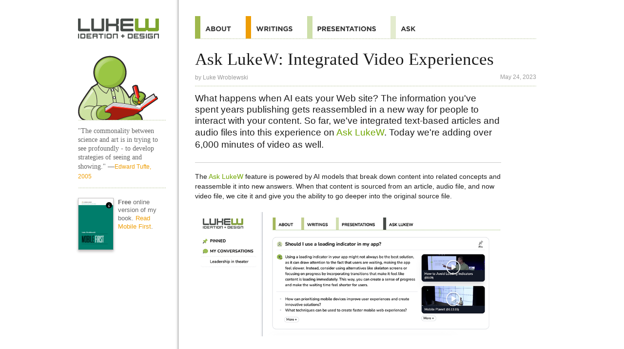

--- FILE ---
content_type: text/html
request_url: https://lukew.com/ff/entry.asp?2021
body_size: 12860
content:
<!DOCTYPE html>
<html id="doc" class="no-js" lang="en">
<head>
<meta charset="UTF-8">
<title>LukeW | Ask LukeW: Integrated Video Experiences</title>

<meta name="description" content="LukeW Ideation + Design provides resources for mobile and Web product design and strategy including presentations, workshops, articles, books and more on usability, interaction design and visual design." />
<meta name="keywords" content="Strategy, Mobile, Web, Interface, Design, Mobile design, Web design, Interface design, Interaction design, Design startegy, Web application, Application, TV, Device, NUI, Product, Internet, Software, Expert, Usability, Information Architecture, Book, Design, LukeW, Luke Wroblewski, Luke, Wroblewski, GUI, HCI, UI" />
<meta name="author" content="Luke Wroblewski">

<!-- Open Graph -->
<meta property="og:title" content="LukeW | Ask LukeW: Integrated Video Experiences" />
<meta property="og:url" content="http://www.lukew.com/ff/entry.asp?2021" />
<meta property="og:type" content="article" />
<meta property="og:description" content="What happens when AI eats your Web site? The information you&#39;ve spent years publishing gets reassembled in a new way for people to interact with your content. S..."/>
<meta property="og:image" content="https://static.lukew.com/ask_lukew_videoobj.png" />

<!-- Twitter Cards -->
<meta name="twitter:card" content="summary" />
<meta name="twitter:title" content="LukeW | Ask LukeW: Integrated Video Experiences" />
<meta name="twitter:description" content="What happens when AI eats your Web site? The information you&#39;ve spent years publishing gets reassembled in a new way for people to interact with your content. S..." />
<meta name="twitter:site" content="@lukew" />
<meta name="twitter:image" content="https://static.lukew.com/ask_lukew_videoobj.png" />

<!-- Viewport -->
<meta name="viewport" content="width=device-width, initial-scale=1.0" />
<meta name="format-detection" content="telephone=no">

<!-- Icons for iOS (iphone ipad retina) -->
<meta name="apple-mobile-web-app-title" content="LukeW">
<link rel="apple-touch-icon-precomposed" href="//static.lukew.com/apple-touch-icon.png" />
<link rel="apple-touch-icon-precomposed" sizes="72x72" href="//static.lukew.com/touch-icon-ipad.png" />
<link rel="apple-touch-icon-precomposed" sizes="114x114" href="//static.lukew.com/touch-icon-iphone4.png" />
<link rel="apple-touch-icon" sizes="76x76" href="//static.lukew.com/touch-icon-ipad76.png" />
<link rel="apple-touch-icon" sizes="120x120" href="//static.lukew.com/touch-icon-iphone-retina.png" />
<link rel="apple-touch-icon" sizes="152x152" href="//static.lukew.com/touch-icon-ipad-retina.png" />

<!-- Tile icon for Win8 (144x144 + tile color) -->
<meta name="msapplication-TileImage" content="//static.lukew.com/icon-win8-lukew_wht.png">
<meta name="msapplication-TileColor" content="#79aa1b">
        
<link rel="shortcut icon" href="//static.lukew.com/lukew.ico" /> 
<link rel="alternate" type="application/rss+xml" href="http://feeds.feedburner.com/FunctioningForm" title="LukeW Ideation + Design" />

<script type="text/javascript">
	var doc = document.getElementById('doc');
	doc.removeAttribute('class', 'no-js');
	doc.setAttribute('class', 'js');
</script>

<link rel="stylesheet" type="text/css" href="/css/rwd.css" />

<!--[if (gte IE 6)&(lte IE 8)]>
	<link rel="stylesheet" type="text/css" media="all" href="/css/ie.css" />
	<script type="text/javascript" src="/js/html5.js"></script>
<![endif]-->

<script type="text/javascript">	
	var changeActive = function() {
		var page = document.getElementById("page");		
		if (page.getAttribute("class") === "not-active") {
			page.setAttribute("class", "active-sidebar");		
		} else if (page.getAttribute("class") === "active-sidebar") {
			page.setAttribute("class", "not-active");
		}		
	}
	
	window.onload = function() {
		if(document.getElementById("sidebar-button")) {
			var sidebar_button = document.getElementById("sidebar-button");
			sidebar_button.onclick = function(event) {
				changeActive();
				event.preventDefault();
			}
		}
	}
	
	window.onresize = function() {
		var page = document.getElementById("page");	
		page.setAttribute("class", "not-active");	
	}

</script>

<!-- Google tag (gtag.js) -->
<script async src="https://www.googletagmanager.com/gtag/js?id=G-6BKCKPFXK7"></script>
<script>
  window.dataLayer = window.dataLayer || [];
  function gtag(){dataLayer.push(arguments);}
  gtag('js', new Date());

  gtag('config', 'G-6BKCKPFXK7');
</script>

</head>

<body id="page" name="page" class="not-active">	

<div class="container">	

<header class="header writingsheader">
<nav class="off-canvas-nav-links">
<ul>
<li class="menuli"><a class="menubutton" href="#menu">Menu</a></li>
<li class="menulogoli"><a class="menulogo" id="sidebar-button" href="#sidebar">Additional Information</a></li>
</ul>
</nav>	
</header>

<section role="main" class="h-entry">
<h1 class="p-name">Ask LukeW: Integrated Video Experiences</h1> 
<p class="attribution" itemscope itemtype="http://schema.org/Person">by <a href="http://www.lukew.com/about/" rel="author" class="p-author"><span itemprop="name">Luke Wroblewski</span></a> <span class="right dt-published" datetime="Wed May 24 2023 00:00:00 GMT+0000 (Coordinated Universal Time)">May 24, 2023</span></p>

<article class="entry writingsentry e-content">
<p class="feature">What happens when AI eats your Web site? The information you've spent years publishing gets reassembled in a new way for people to interact with your content. So far, we've integrated text-based articles and audio files into this experience on <a href="https://ask.lukew.com/">Ask LukeW</a>. Today we're adding over 6,000 minutes of video as well.</p>

<p>The <a href="https://ask.lukew.com/">Ask LukeW</a> feature is powered by AI models that break down content into related concepts and reassemble it into new answers. When that content is sourced from an article, audio file, and now video file, we cite it and give you the ability to go deeper into the original source file.</p>

<p><a href="//static.lukew.com/ask_lukew_videoobj_2x.png"><img src="//static.lukew.com/ask_lukew_videoobj.png" srcset="//static.lukew.com/ask_lukew_videoobj.png, //static.lukew.com/ask_lukew_videoobj_2x.png 2x" alt="Video sources citations in  the Ask LukeW interface"></a>
</p>

<p>In the example above, the information about loading indicators is sourced from two different videos which are linked in the source card to the right. Selecting one of these videos opens an integrated (within the broader conversational UI) video experience that looks like this:</p>

<p><a href="//static.lukew.com/ask_lukew_video_2x.png"><img src="//static.lukew.com/ask_lukew_video.png" srcset="//static.lukew.com/ask_lukew_video.png, //static.lukew.com/ask_lukew_video_2x.png 2x" alt="Video specific features in  the Ask LukeW interface"></a>
</p>

<p>The inline video player starting point is set to where the answer is mostly sourced from. I say "mostly" because a LLM generated answer may pull from multiple points in a video file to create a response, so we start you in the right vicinity of the topic being discussed. Below the video player is an indication of who is speaking that also serves as a scrubber to let you move through the file with context by displaying the current transcript directly underneath.</p>

<p>You can access the full speaker separated transcript and search within it as well. The transcript is generated with an automatic speech recognition AI model and diarized to indicate who is talking at any given time.</p>

<p><a href="//static.lukew.com/ask_lukew_videot_2x.png"><img src="//static.lukew.com/ask_lukew_videot.png" srcset="//static.lukew.com/ask_lukew_videot.png, //static.lukew.com/ask_lukew_videot_2x.png 2x" alt="Video transcripts in  the Ask LukeW interface"></a>
</p>

<p>For each video file integrated within Ask LukeW, we make use of LLM language operations to:</p>

<ul>
<li>summarize the video file</li>
<li>extract speakers, locations, key topics, and even generate a title from the video file (if we lack the data)</li>
<li>create follow-on questions to ask based on the content of the video file</li>
<li>enable people to ask questions using just the content within the video file</li>
<li>generate answers in response to what people ask</li>
</ul>

<p>It's like there's AI models everywhere. We even did a bit of machine learning to automate thumbnail selection for the videos. Just generate several thumbnails from each video, train on a few examples, and away you go.</p>

<p>Lastly but not least, we added the transcript search feature to all the audio files in <a href="https://ask.lukew.com/">Ask LukeW</a> as well.</p>

<p><a href="//static.lukew.com/ask_lukew_audiot_2x.png"><img src="//static.lukew.com/ask_lukew_audiot.png" srcset="//static.lukew.com/ask_lukew_audiot.png, //static.lukew.com/ask_lukew_audiot_2x.png 2x" alt="Audio transcripts in  the Ask LukeW interface"></a>
</p>

<p>For more on how AI continues to eat this Web site, check out these earlier articles or go <a href="https://ask.lukew.com/">Ask LukeW</a> about it.</p>

<h2>Further Reading</h2>
<ul>
<li><a href="https://www.lukew.com/ff/entry.asp?2008">New Ways into Web Content</a>: how AI enables a different way of interacting with a Web site</li>
<li><a href="https://www.lukew.com/ff/entry.asp?2017">Integrated Audio Experiences & Memory</a>: enabling specific content experiences within a conversational UI</li>
<li><a href="https://www.lukew.com/ff/entry.asp?2018">Expanding Conversational User Interfaces</a>: extending chat user interfaces to better support AI capabilities</li>
<li><a href="https://www.lukew.com/ff/entry.asp?2021">Integrated Video Experiences</a>: adding video-specific experiences within conversational UI</li>
</ul>

<p>Much thanks to <a href="https://liyangguang.com/">Yangguang Li</a> (front end), <a href="https://twitter.com/swissgrid">Thanh Tran</a> (design), and <a href="https://twitter.com/sampullara">Sam Pullara</a> (back end) in helping these explorations move forward.</p>
</article>

<div class="share_sec">
<ul class="share_btns">
	<li><a class="share_btn" href="/subscribe/" title="Subscribe to Writings"><span class="share_img share_email"></span>Subscribe</a></li>
	<li><a class="share_btn" href="http://www.x.com/lukew" title="Follow on X"><span class="share_img share_x"></span>Follow</a></li>
</ul>
</div>
			
<ul class="rel_links">
		<li class="rel_linksli"><a href="/ff/entry.asp?2017">Ask LukeW: Integrated Audio Experiences & Memory</a></li>
		<li class="rel_linksli"><a href="/ff/entry.asp?2008">Ask LukeW: New Ways into Web Content</a></li>
		<li class="rel_linksli"><a href="/ff/entry.asp?2015">Scaling Conversational Interfaces</a></li>
		<li class="rel_linksli rel_tags">Tags: 
		<a href="/ff?tag=ai" rel="tag">ai</a>
		<a href="/ff?tag=llms" rel="tag">llms</a>
		<a href="/ff?tag=chat" rel="tag">chat</a>
		<a href="/ff?tag=interface" rel="tag">interface</a>
		<a href="/ff?tag=audio" rel="tag">audio</a>
		<a href="/ff?tag=video" rel="tag">video</a>
		<a href="/ff?tag=ai design" rel="tag">ai design</a>
		<a href="/ff?tag=ask lukew" rel="tag">ask lukew</a>
		</li>
</ul>
</section>

<section id="sidebar" role="complementary">

<aside class="writings">
<a href="/" class="sidelogo">Home</a>

<a href="/"class="sideimg">Home</a>


<q class="dquote">"The commonality between science and art is in trying to see profoundly - to develop strategies of seeing and showing." <cite>&#151;<a href="/quotes/">Edward Tufte, 2005</a></cite></q>

<p class="rel_linksli sidepromo">
<a href="https://abookapart.com/products/mobile-first"><img class="bookimg" src="gfx-mobilefirst-sm_2x.png" border="0" alt="Free online version of my book" /></a>
<strong>Free</strong> online version of my book. <a href="https://abookapart.com/products/mobile-first">Read Mobile First</a>.
</p>




</aside>
</section>
<nav id="menu" role="navigation">
<ul id="nav" class="navlist">
<li class="navtop"><a class="navtoplink" href="#page"><span>Top</span></a></li>
<li><a class="navabout" href="/about/"><span>About</span></a></li>
<li><a class="navwritings navwritingshl" href="/ff/"><span>Quotes</span></a></li>
<li><a class="navpresos" href="/presos/"><span>Presentations</span></a></li>
<li><a class="navask" href="https://ask.lukew.com"><span>Ask</span></a></li>

</ul>
</nav>
<footer class="site-footer" role="contentinfo">
<ul class="footeractions">
<li><a class="footeraction" href="http://www.x.com/lukew"><span class="footeractionX">Follow on X</span></a></li>
<li><a class="footeraction" href="http://www.linkedin.com/in/lukew"><span class="footeractionLI">Follow on LinkedIn</span></a></li>
</ul>
<p>&copy;1996-2025 LukeW Ideation + Design. <a href="/about/">Contact me</a> with any questions or comments.</p>
</footer>
</div> <!-- close container -->

</body>
</html>

--- FILE ---
content_type: text/css
request_url: https://lukew.com/css/rwd.css
body_size: 34899
content:
/* Reset -----------------------*/
html, body, div, span, applet, object, iframe,
h1, h2, h3, h4, h5, h6, p, blockquote, pre,
a, abbr, acronym, address, big, cite, code,
del, dfn, em, img, ins, kbd, q, s, samp,
small, strike, strong, sub, sup, tt, var,
b, u, i, center,
dl, dt, dd, ol, ul, li,
fieldset, form, label, legend,
table, caption, tbody, tfoot, thead, tr, th, td,
article, aside, canvas, details, embed, 
figure, figcaption, footer, header, hgroup, 
menu, nav, output, ruby, section, summary,
time, mark, audio, video {
	margin: 0;
	padding: 0;
	border: 0;
	font-size: 100%;
	font: inherit;
	vertical-align: baseline;
    font-family: Verdana, Helvetica Neue, Helvetica, Arial, sans-serif;
	line-height: 1.4;
}
q:before,q:after{content:'';}
article, aside, details, 
figcaption, figure, footer, 
header, hgroup, nav, 
section { display: block; }


/*Global -----------------------*/
html{
	color:#1c1c1c;
	background:#FFFFFF;
	-webkit-text-size-adjust: 100%;
}
@-ms-viewport {
	width: device-width;
}
a img {
	outline: none;
}
a:link, a:active, a:visited {
	color:#6fa601;
	text-decoration:none;
}
a:hover, a:active {
	text-decoration:underline;
}
h1 {
   font: 1.7em Georgia, Times New Roman, Times, serif;
   line-height: 1;
   margin: 0;
}
h2, h2 a {
   font-size: 1.1em;
   line-height: 1.1;
   margin: 1.2em 0 .1em 0;
   padding-bottom: 0;
   font-weight: 600;
}
h3, h3 a, h4, h4 a {
	font-family: Georgia, "Times New Roman", Times, serif;
}
h3 {
	font-size: 1.4em;
	border-bottom: 4px solid #EE9D05;
	padding: 0 1.5em .2em 0;
	margin-bottom: .5em;
	display: inline;
	line-height: 2.5em;
}
h4 a {
	font-size: 1.15em;
	line-height: .5em;
}
h5 {
	font-weight: 700;
}
p{
	margin: 0 0 1.1em 0;
}
strong {
	font-weight: 600;
}
blockquote {
	margin: 0 0 1.1em 0;
}
.videobox {
	position: relative; 
	margin-bottom:1.5em;
}
.videoplayer {
	position: absolute; 
	left: 0; 
	top: 0; 
	width: 100%; 
	height: 100%;
}
.smgray {
	font-size: .8em;
	color: #8D8C8C;
	margin-top: 0;
}
.bigaction {
  padding: .5em 2em;
  font-size: 1.1em;
  color: #2d1303;
  text-shadow: 1px 1px rgba(255,255,255, 0.8);
  cursor: pointer;
  background: #f8b963;
  background-image: -webkit-gradient(linear, left top, left bottom, color-stop(0%, #f9c676), color-stop(48%, #fac97a), color-stop(50%, #f6a84d), color-stop(100%, #f6a84d));
  background-image: -moz-linear-gradient(top, #f9c676 0%, #fac97a 48%, #f6a84d 50%, #f6a84d 100%);
  border: 1px solid #cd8324;
  -moz-border-radius: 6px;
  -webkit-border-radius: 6px;
  border-radius: 6px;
  margin: 0 0 .5em 0;
  font-weight: bold;
  text-align: center;
  white-space: nowrap;
  
}

/* Layout -----------------------*/
.container { 
	width: 100%;
	overflow: hidden;
	position: relative;
}
.header {
	display: block;
	padding: 0 0 0 3%;
	border-bottom: solid 4px #6fa601;
}
[role="main"]:before {
	content: " ";
	position: absolute;
	z-index: -1;
	top: 0;
	left: -100%;
	width: 100%;
	height: 100%;
}
[role="complementary"],
[role="main"],
.header {
	-webkit-transition: .25s all ease-in;
	-moz-transition: .25s all ease-in;
	-o-transition: .25s all ease-in;		
	-ms-transition: .25s all ease-in;
	transition: .25s all ease-in;
}
[role="navigation"],
[role="main"],
[role="complementary"] {	
	display: block;	
	position: relative;
}

.js [role="complementary"] {	
	margin-left: -100%;	
	width: 70%;	
	float: left;
	padding-bottom: 25em;
	z-index: 2;	
	padding: 5%;
}
.js [role="main"] {
	margin-left: 0;
	float: right;
	z-index: 1;
	position: relative;	
	width: 90%;
	padding: 5% 5% 0 5%;
}
.js [role="navigation"] {	
	margin: 0;
	clear: both;
	z-index: 2;			
}	
.active-sidebar [role="complementary"] {	
	margin-left: 0;
}
.active-sidebar [role="main"]{
	margin-right: -90%;
	padding-left: 10%;
	background:url(//static.lukew.com/page_fold.gif) repeat-y;
	-moz-background-size:6px 20px;
	-ie-background-size:6px 20px;
	-o-background-size:6px 20px;
	-webkit-background-size:6px 20px;
	background-size:6px 20px;
}
.active-sidebar .navlist {
	border-top-color: #c9c9c9;
}


/* Header -----------------------*/
.menulogoli {
	list-style: none;
}
.menulogo {
	display:block;
	text-indent: -4000px;
	width: 132px;
	height: 33px;
	margin: 16px 5px 10px 10px;
	background:url(//static.lukew.com/lukew_sprite_06222025.png) no-repeat 0 -44px;
}
.menuli {
	float: right;
	border-right: solid 6px #9FB84C;
	list-style: none;
}
#site-title {
	list-style: none;
}
.menubutton {
	display:block;
	text-indent: -4000px;
	width: 45px;
	height: 11px;
	margin: 12px;
	background:url(//static.lukew.com/lukew_sprite_06222025.png) no-repeat 0px -78px;
}

/* home styles  -----------------------*/
.homelogo {
	text-indent: -4000px;
	background:url(//static.lukew.com/homelogo-06062012.png) no-repeat left top;
	width: 100%;
	height: 212px;
}
.homesecs {
	margin-top: -2em;
}
.homenav {
   border-left: solid 11px #A02D24;
   font-size: 1px;
}
.homenav:hover {
   border-left: solid 11px #9FB84C;
}
.homenavor {
   border-left: solid 11px #EE9D05;
}
.homenavor:hover {
   border-left: solid 11px #BFCE86;
}
.homenavbl {
   border-left: solid 11px #3BA1C9;
}
.homenavbl:hover {
   border-left: solid 11px #CDDFA9;
}
.homenav a {
	display: block;
	padding: 15px 0 12px 10px;
	border-bottom: dotted 1px #7d9958;
   -moz-border-image:url(//static.lukew.com/dots.png) 0 0 1 0 repeat;
   -webkit-border-image:url(//static.lukew.com/dots.png) 0 0 1 0 repeat; 
   -o-border-image:url(//static.lukew.com/dots.png) 0 0 1 0 repeat;
   border-image:url(//static.lukew.com/dots.png) 0 0 1 0 repeat;
}
.homesec {
	padding: 1em .5em .5em 0em;
	font-size: .9em;
}
.homesecpresos {
	padding-bottom: 5em;
}
.homesec h3 {
	color: #333;
	font-size: 2em;
	line-height: .5;
	text-align: right;
	border: none;
	width: 3em;
	float: left;
	margin: 0;
	padding: 0;
}
.homesec p, .homesec ul {
	margin-left: 6.5em;
	margin-bottom: .5em;
	margin-top: 0;
}
.homesec li {
	font: 1em Georgia, Times New Roman, Times, serif;
	color: #8D8C8C;
	list-style: none;
	margin-top: .35em;
}
.homesecabout a {
	color: #a80510;
}
.homesecwritings a {
	color: #EE9D05;
}
.homesecpresos a {
	color: #0487C4;
}

/* Navigation -----------------------*/
.navlist {
	margin: 0;
	padding: 0;
	border-top: solid 1px #ffffff;
}
.navlist li {
	list-style-type: none;
	padding: 0;
	margin: 0;
	border-top: solid 1px #c9c9c9;
}
.navlist a {
	display: block;
	padding: 18px 10px 15px 10px;
}
.navlist a span, .homenav a span {
	text-indent: -4000px;
	display: block;
}
.navlist li.navtop {
	border-top: none;
	text-indent: -4000px;
	padding: 0 0 12px 0;
}
.navlist li.navtop a span {
	display: block;
	float: right;
	width: 52px;
	height: 10px;
	background:url(//static.lukew.com/lukew_sprite_06222025.png) no-repeat 0 -175px;
}
.navabout:link, .navabout:visited, .navabouthl:hover {
	border-left: solid 6px #9FB84C;
}
.navabout:hover, .navabouthl:link, .navabouthl:visited {
	border-left: solid 6px #A02D24;
}
.navabout span, .homenav_about {
	width: 53px;
	height: 11px;
	background:url(//static.lukew.com/lukew_sprite_06222025.png) no-repeat 0 -90px;
}
.navwritings:link, .navwritings:visited, .navwritingshl:hover {
	border-left: solid 6px #BFCE86;
}
.navwritings:hover, .navwritingshl:link, .navwritingshl:visited {
	border-left: solid 6px #EE9D05;
}
.navwritings span, .homenav_writings {
	width: 75px;
	height: 11px;
	background:url(//static.lukew.com/lukew_sprite_06222025.png) no-repeat 0 -102px;
}
.navpresos:link, .navpresos:visited, .navpresoshl:hover {
	border-left: solid 6px #CDDFA9;
}
.navpresos:hover, .navpresoshl:link, .navpresoshl:visited {
	border-left: solid 6px #3BA1C9;
}
.navpresos span, .homenav_presos {
	width: 120px;
	height: 11px;
	background:url(//static.lukew.com/lukew_sprite_06222025.png) no-repeat 0 -114px;
}
.navask:link, .navask:visited {
	border-left: solid 6px #e3ebce;
}
.navask:hover {
	border-left: solid 6px #474B48;
}
.navask span {
	width: 30px;
	height: 11px;
	background:url(//static.lukew.com/lukew_sprite_06222025.png) no-repeat 0 -126px;
}
.navadmin:link, .navadmin:visited {
	border-left: solid 6px #999999;
}
.navadmin:hover {
	border-left: solid 6px #9FB84C;
}
.navadmin span {
	width: 50px;
	height: 11px;
	background:url(//static.lukew.com/lukew_sprite_06222025.png) no-repeat 0 -138px;
}


/* Footer -----------------------*/
.site-footer {
	overflow: hidden;
	clear: both;
}
.site-footer p {
   border-top: solid 1px #c9c9c9;
   padding: 3em 1.5em;
   margin: 0;
   font-size: .75em;
	color: #808180;
	background: -moz-linear-gradient(top, rgba(235,236,234,1) 0%, rgba(255,255,255,1) 80%); /* FF3.6+ */
	background: -webkit-gradient(linear, left top, left bottom, color-stop(0%,rgba(235,236,234,1)), color-stop(80%,rgba(255,255,255,1))); /* Chrome,Safari4+ */
	background: -webkit-linear-gradient(top, rgba(235,236,234,1) 0%,rgba(255,255,255,1) 80%); /* Chrome10+,Safari5.1+ */
	background: linear-gradient(top, rgba(235,236,234,1) 0%,rgba(255,255,255,1) 80%); /* W3C */
}
.footeractions {
	float: right;
	margin: 1em 1em 1em .25em;
	padding: 0;
}

.footeractions li {
	list-style-type: none;
	padding: 0;
	margin: 0;
}
.footeraction {
	display:block;
	background-color: #ffffff;
	border-left: solid 5px #ecedeb;	
	padding: 8px;
	-moz-box-shadow: 0px 1px 2px #8d8d8d;
	-webkit-box-shadow: 0px 1px 2px #8d8d8d;
	box-shadow: 0px 1px 2px #8d8d8d;
	margin-bottom: 12px;
}
.footeraction span {
	display:block;
	text-indent: -4000px;
}
.footeractionRSS {
	width: 29px;
	height: 22px;
	background:url(//static.lukew.com/lukew_sprite_06222025.png) no-repeat 5px -152px;
}
.footeractionTW {
	width: 30px;
	height: 22px;
	background:url(//static.lukew.com/lukew_sprite_06222025.png) no-repeat -25px -152px;
}
.footeractionLI {
	width: 32px;
	height: 22px;
	background:url(//static.lukew.com/lukew_sprite_06222025.png) no-repeat -85px -152px;
}
.footeractionX {
	width: 32px;
	height: 22px;
	background:url(//static.lukew.com/lukew_sprite_06222025.png) no-repeat -53px -155px;
}


/* page elements  -----------------------*/
.feature {
   font-size: 1.1em;
   padding-bottom: 1.3em;
   line-height: 1.25;
   margin: 1em 0;
   border-bottom: solid 1px #c9c9c9;
   margin-top: .25em;
}
.attribution {
   font-size: .75em;
   line-height: 1.5;
   color: #999999;
   padding: 0 0 .7em 0;
   margin-top: .9em;
   border-bottom: dotted 1px #7d9958;
   -moz-border-image:url(//static.lukew.com/dots.png) 0 0 1 0 repeat;
   -webkit-border-image:url(//static.lukew.com/dots.png) 0 0 1 0 repeat; 
   -o-border-image:url(//static.lukew.com/dots.png) 0 0 1 0 repeat;
   border-image:url(//static.lukew.com/dots.png) 0 0 1 0 repeat;
}
.attribution a:link, .attribution a:visited {
	text-decoration: none;	
   color: #999999;
}
.example { 
	display: block;
	margin: 0 1em .5em 0; 
}
.panel {
	margin: 0 0 1em 0;
}
.panelimg {
	float: right;
	display: block;
	padding: 0;
	margin: 0;
	font-size: 0px;
}
.aboutimg, .bigbookimg {
	border: 1px solid #BEBCBC;
	width: 100px;
}
.panellinks {
	font-size: .9em;
	line-height: 1.5;
	margin: 0;
	padding: .5em 0 2em 0;
	border-left: solid 10px #6fa601;
	background-color: #ffffff;
}
.bookpanel .panellinks {
	padding-left: 105px;
	border-left: none;
}
.bookpanel a {
	color: #EE9D05;
}
.bookpanel .panelimg { 
	float: left;
}
.bookreview {
    font-family: Verdana, Helvetica Neue, Helvetica, Arial, sans-serif;
    font-size: 1em;
	margin: 0;
	border-left: none;
	padding: .5em 0;
	display: block;
}
.bookreview a {
	display: block;
}
.panellink {
	list-style: none;
	margin: 0;
	padding: .5em .2em .5em .8em;
	border-bottom: dotted 1px #7d9958;
	-moz-border-image:url(//static.lukew.com/dots.png) 0 0 1 0 repeat;
	-webkit-border-image:url(//static.lukew.com/dots.png) 0 0 1 0 repeat; 
	-o-border-image:url(//static.lukew.com/dots.png) 0 0 1 0 repeat;
	border-image:url(//static.lukew.com/dots.png) 0 0 1 0 repeat;
}
.postpanel {
	clear: both;
	padding-top: 1em;
}
.bookslist {
	padding: 0;
	margin: 0;
	list-style: none;
}
.bookslist li {
	font-size: .9em;
	border-bottom: dotted 1px #7d9958;
	-moz-border-image:url(//static.lukew.com/dots.png) 0 0 1 0 repeat;
	-webkit-border-image:url(//static.lukew.com/dots.png) 0 0 1 0 repeat; 
	-o-border-image:url(//static.lukew.com/dots.png) 0 0 1 0 repeat;
	border-image:url(//static.lukew.com/dots.png) 0 0 1 0 repeat;
	margin-top: 1em;
}
.bquote {
	font-family:Georgia, "Times New Roman", Times, serif;
	color: #666;
	display: block;
	padding-bottom: 1em;
}
.hlisting {
	border-left: 6px solid #97c042;
	padding:.2em 0em .2em .4em;
	margin-bottom: 0;
	font-size:1.2em;
	line-height: 1;
	font-weight: normal;
	font-family:Georgia, "Times New Roman", Times, serif;
}
.listing li {
	padding:1em 0;
	margin: 0;
	font-size: .8em;
	list-style-type: none;
	font-family:Georgia, "Times New Roman", Times, serif;
	color: #666666;
	border-bottom: solid 1px #c9c9c9;
}
.listing li a {
	font-family:Verdana, Arial, Helvetica, sans-serif;
	font-size:1.1em;
	display: block;
}


/* entry specific  -----------------------*/

.entry, .content {
   font-size: .9em;
   line-height: 1.4;
}
.entry .feature {
   font-size: 1.2em;
   line-height: 1.25;
   margin-top: 0;
}
.content .feature {
   font-size: 1.2em;
 }
.entry img {
	max-width: 100%;
	width: auto;
	padding: .5em 0;
}
.entry ul, .entry ol {
	padding: 0;
	margin: .5em 0 1.1em 1.4em;
}
.entry blockquote  {
	margin: 10px 0px 10px 25px; 
	font-family:Georgia, "Times New Roman", Times, serif;
	line-height: 1.4;
	font-size:1.05em;
	color:#3c3c3c;
	border-left: solid 1px #c9c9c9;
	padding: 10px 0 10px 15px;
}
.entry blockquote cite {
	font-size: 1em;
	color: #333333;
	margin-top: 0px;
	margin-bottom: 10px;
}
.entry blockquote cite a {
	color:#6fa601;
}
.entry .datatable td, .entry .datatable th  {
	padding: 3px 7px;
	vertical-align: top;
	border-bottom: 1px solid #c9c9c9;
}
.entry .datatable th  {
	background-color: #cddfa9;
	padding: 7px 7px;
	border-right: 1px solid #ffffff;
}


/* sharing & related  -----------------------*/
.share_sec {
	margin: 2em 0 0 0;
	padding: 1em 0 1em 0;
	display: table;
	width: 100%;
	max-width: 20em;
}
.share_btns {
	display: table-row;
}
.share_btns li {
	list-style-type: none;
	padding: 0;
	margin: 0;
	padding-right: .7em;
	display: table-cell;
	width: 50%;
}
.share_btns li:last-child {
	padding-right: 0;
}
.share_btn:link, .share_btn:active, .share_btn:visited {
	display:block;
	background-color: #ffffff;
	padding: 13px 2px 11px 4px;
	-moz-box-shadow: 0px 1px 2px #8d8d8d;
	-webkit-box-shadow: 0px 1px 2px #8d8d8d;
	box-shadow: 0px 1px 2px #8d8d8d;
	font: .7em Helvetica, Arial, sans-serif;
	color: #666666;
	text-transform: uppercase;
}
.share_btn:hover {
	text-decoration: none;
}
.share_img {
	width: 30px;
	height: 22px;
	background:url(//static.lukew.com/lukew_sprite_06222025.png) no-repeat 0px -152px;
	float: left;
	padding-right: 5px;
	margin-top: -5px;
}
.share_tw {
	background:url(//static.lukew.com/lukew_sprite_06222025.png) no-repeat -25px -152px;
}
.share_x {
	width: 22px;
	height: 22px;
	margin-right: 6px;
	background:url(//static.lukew.com/lukew_sprite_06222025.png) no-repeat -53px -155px;
}
.share_rss {
	width: 23px;
	height: 23px;
	margin-right: 3px;
	background:url(//static.lukew.com/lukew_sprite_06222025.png) no-repeat 5px -152px;
}
.share_fb {
	background:url(//static.lukew.com/lukew_sprite_06222025.png) no-repeat -58px -152px;
	width: 20px;
	height: 26px;
	margin-top: -7px;
}
.share_li {
	background:url(//static.lukew.com/lukew_sprite_06222025.png) no-repeat -87px -152px;
	height: 24px;
	width: 24px;
	margin: -7px 2px 2px 2px;
}
.share_email {
	background:url(//static.lukew.com/lukew_sprite_06222025.png) no-repeat -87px -126px;
	height: 24px;
	width: 24px;
	margin: -7px 4px 2px 4px;
}
.rel_links {
	padding: 0;
	margin: .3em 0 1em 0;
}
.rel_linksli {
	list-style-type: none;
	padding: .8em 0;
	margin: 0;
	color: #666666;
	border-top: dotted 1px #7d9958;
   -moz-border-image:url(//static.lukew.com/dots.png) 1 0 0 0 repeat;
   -webkit-border-image:url(//static.lukew.com/dots.png) 1 0 0 0 repeat; 
   -o-border-image:url(//static.lukew.com/dots.png) 1 0 0 0 repeat;
   border-image:url(//static.lukew.com/dots.png) 1 0 0 0 repeat;
   font-size: .8em;
   line-height: 1.3em;
}
.rel_linkstop {
	border-top: none;
   -moz-border-image: none;
   -webkit-border-image: none;
   -o-border-image: none;
   border-image: none;
	padding-top: 10em;
}
.rel_linksli a {
	color: #EE9D05;
}
.rel_tags a:after {
	content: ",";
	color: #b5b5b5;
}
.rel_tags a:last-child:after {
	content: "";
}
.rel_linksgrn .rel_linksli  {
	border-top: none;
	border-bottom: dotted 1px #7d9958;
   -moz-border-image:url(//static.lukew.com/dots.png) 0 0 1 0 repeat;
   -webkit-border-image:url(//static.lukew.com/dots.png) 0 0 1 0 repeat;
   -o-border-image:url(//static.lukew.com/dots.png) 0 0 1 0 repeat;
   border-image:url(//static.lukew.com/dots.png) 0 0 1 0 repeat;
}
.rel_linksgrn {
	margin-top: 0;
}
.rel_linksgrn .rel_linksli  a {
	color: #6fa601;
}
.rel_linkslilast, .rel_linksgrn .rel_linkslilast {
	border: none;
	padding-top: 1.25em;
   -moz-border-image: none;
   -webkit-border-image: none;
   -o-border-image: none;
   border-image: none;
}
.subscribeform {
	margin: 2.5em 0 5em 0;
	width: 100%;
	max-width: 30em;
}
.subscribeform label, .subscribeform input {
	display: block;
	width: 100%;
	box-sizing: border-box;
}
.subscribefield {
	font-size: 1em;
	line-height: 1.5em;
	margin: .5em 0em 1em 0em;
    padding: .5em;
    border: solid 1px #BFBFBF;
}
.subscribefooter {
	font-size: .75em;
	color: #808180;
}

/* sidebar  -----------------------*/
.dquote {
	font-family:Georgia, "Times New Roman", Times, serif;
	font-size: .9em;
	line-height: 1.3em;
	color: #666;
	display: block;
	margin-bottom: 1em;
}
.dquote strong {
	font-family:Georgia, "Times New Roman", Times, serif;
	font-size: .9em;
	font-weight: bold;
}
.sidelogo {
	display:block;
	text-indent: -4000px;
	width: 72px;
	height: 22px;
	padding: 0;
	margin: 0;
	background:url(//static.lukew.com/lukew_sprite_06222025.png) no-repeat -98px -83px;
}
.sideimg {
	display: block;
	text-indent: -4000px;
	font-size: .5em;
	padding: 0;
	margin: 0 0 1.5em 0;
	border-bottom: dotted 1px #7d9958;
   -moz-border-image:url(//static.lukew.com/dots.png) 0 0 1 0 repeat;
   -webkit-border-image:url(//static.lukew.com/dots.png) 0 0 1 0 repeat; 
   -o-border-image:url(//static.lukew.com/dots.png) 0 0 1 0 repeat;
   border-image:url(//static.lukew.com/dots.png) 0 0 1 0 repeat;
}
.dquote cite a {
	font-size: .85em;
}
.sidepromo {
	padding-top: 1.5em;
}
.bookimg {
	float: left;
	margin-right: .7em;
	margin-bottom: 1em;
	border: 1px solid #bebcbc;
	filter: progid:DXImageTransform.Microsoft.DropShadow(Color=#bfbbbb, OffX=0, OffY=3);
	-webkit-box-shadow: 0px 3px 5px #bfbbbb;
	-moz-box-shadow: 0px 3px 5px #bfbbbb;
	width: 71px;
}

/* section styles  -----------------------*/
.about, .about a:link, .about a:active, .about a:visited {
	color: #a80510;
}
.aboutheader {
	border-bottom-color: #a80510;
}
.adminheader {
	border-bottom-color: #999999;
}
.writings, .writings a:link, .writings a:active, .writings a:visited {
	color:#EE9D05;
}
.writingsheader {
	border-bottom-color: #EE9D05;
}
.presosh1 {
	color: #0487C4;
}
.presos h3 {
	border-bottom: 4px solid #0487C4;
}
.presossheader {
	border-bottom-color: #0487C4;
}
.presossb a {
	color: #0487C4;
}
.presossb .rel_linksli {
	font-family:Georgia, "Times New Roman", Times, serif;
	color: #666666;
}
.presonotes ul {
	margin: .75em 0;
	padding:0;
}
.presonotes li {
	padding:0 0 0 10px;
	margin: 0;
	background:url(//static.lukew.com/bullet_icon.gif) no-repeat 0 7px;
	list-style-type: none;
}
.preso_links {
	color: #8D8C8C;
}
.preso_links p {
	margin-bottom: .5em;
}
.preso_links h4, .presoh4 {
	font-size: 1.4em;
	color: #333333;
}
.preso_link {
	text-transform: capitalize;
	font-size: .7em;
	padding: .15em .7em;
	color: #ffffff;
	background-color: #ce1e1c;
	border: solid 1px #9c0004;
	margin-right: .8em;
	text-shadow: 1px 1px rgba(156,0,4, 1);
}
.preso_mp3 {
	background-color: #0077a4;
	border: solid 1px #03506d;
	text-shadow: 1px 1px rgba(3,80,109, 1);
}
.presoimg {
	margin: 0 1em .7em 0;
	border: 1px solid #bebcbc;
	filter: progid:DXImageTransform.Microsoft.DropShadow(Color=#bfbbbb, OffX=0, OffY=3);
	-webkit-box-shadow: 0px 3px 5px #bfbbbb;
	-moz-box-shadow: 0px 3px 5px #bfbbbb;
}
.upcominglist {
	margin: .5em 0 2em 0;
	padding: 0;
}
.upcominglist li { 
	margin: .25em 0;
	font-size: .9em;
	list-style: none;
	border-bottom: 1px solid #dfdfe0;
}
.update {
	font-family:Georgia, "Times New Roman", Times, serif;
	width: 5em;
	float: left;
	color: #666666;
	margin: 0;
	padding: 0;
	padding: .25em 0 .25em .3em;
}
.upevent {
	margin-left: 6em;
	padding: .25em 0 .25em 1em;
	margin-top: 0;
	border-left: 4px solid #dfdfe0;
}
.upevent a {
	color: #0487C4;
}
.upcominglistsm {
	margin: 0;
	padding: 0 0 1em 0;
}
.upcominglistsm li:last-child {
	border-bottom: none;
}
.preso_sec {
	font-size: .9em;
	padding: 1.5em 0 1em 0;
	border-top: solid 1px #c9c9c9;
}
.presoimgbg {
	margin: 0 1em .7em 0;
	border: 1px solid #bebcbc;
	filter: progid:DXImageTransform.Microsoft.DropShadow(Color=#bfbbbb, OffX=0, OffY=3);
	-webkit-box-shadow: 0px 3px 5px #bfbbbb;
	-moz-box-shadow: 0px 3px 5px #bfbbbb;
	float: left;
	width: 150px;
}
.preso_seclt li {
	font-size: .9em;
	padding: .25em 0;
	border-bottom: dotted 1px #7d9958;
   -moz-border-image:url(//static.lukew.com/dots.png) 0 0 1 0 repeat;
   -webkit-border-image:url(//static.lukew.com/dots.png) 0 0 1 0 repeat;
   -o-border-image:url(//static.lukew.com/dots.png) 0 0 1 0 repeat;
   border-image:url(//static.lukew.com/dots.png) 0 0 1 0 repeat;
	list-style: none;
}
.preso_secrt h2 {
	padding-top: .5em;
	clear: left;
	margin-top: 0;
}
.preso_secrt h2 a {
	font-size: 1.3em;
	font-weight: normal;
	font-family:Georgia, "Times New Roman", Times, serif;
}
.preso_secrt li {
	list-style: none;
	display: table-row;
}
.preso_secrt li div {
	width: 5.5em;
	font-size: .9em;
	font-family:Georgia, "Times New Roman", Times, serif;
	color: #666666;
	display: table-cell;
}
.preso_secrt li a {
	padding-left: .5em;
	display: table-cell;
}
.quotelist {
	max-width: 40em;
}
.quotelist blockquote  {
	margin: .5em 0 1em 0; 
	font-family:Georgia, "Times New Roman", Times, serif;
	line-height: 1.4;
	font-size:1em;
	color:#3c3c3c;
	padding: 0;
}
.quotelist blockquote cite {
	font-size: .9em;
	color: #333333;
	margin-top: 0px;
	display: block;
}
.entry blockquote cite a {
	color:#6fa601;
}

/* admin styles  -----------------------*/

.adminlink:link, .adminlink:visited {
	color: #a80510;
}
.adminsb, .adminsb a:link, .adminsb a:active, .adminsb a:visited {
	color:#1c1c1c;
}
.admin {
	padding: 0px 0px 25px 0px;
}
.admin label {
	display: block;
	font-size: 1em;
	padding-bottom: .3em;
}
.admin input, .admin textarea, .admin select  {
	font-size: 1em;
	padding: 5px 0px;
	margin-bottom: 15px;
	width: 90%;
}

.admin input.praction {
	display: block;
	padding: .5em 2em;
	font-size: 1.1em;
    color: #fff;
    text-shadow: 1px 1px rgba(50, 70, 33, 0.8);
    cursor: pointer;
    background-image: -webkit-gradient(linear, left top, left bottom, color-stop(0, rgb(155, 197, 103)), color-stop(.5, rgb(98, 165, 17)), color-stop(1, rgb(98, 165, 17)));
    background-image: -moz-linear-gradient(center top, rgb(155, 197, 103) 0%, rgb(98, 165, 17) 50%, rgb(98, 165, 17) 100%);
    border: 1px solid #4e8906;
	-moz-border-radius: 6px;
	-webkit-border-radius: 6px;
	border-radius: 6px;
	margin: .5em 0 .5em 0;
	text-align: center;
	white-space: nowrap;
	width: 200px;
}
.admin input.practiondel {
	background: -moz-linear-gradient(top, rgba(181,74,76,1) 0%, rgba(168,5,16,1) 100%); /* FF3.6+ */
	background: -webkit-gradient(linear, left top, left bottom, color-stop(0%,rgba(181,74,76,1)), color-stop(100%,rgba(168,5,16,1))); /* Chrome,Safari4+ */
	background: -webkit-linear-gradient(top, rgba(181,74,76,1) 0%,rgba(168,5,16,1) 100%); /* Chrome10+,Safari5.1+ */
	background: linear-gradient(top, rgba(181,74,76,1) 0%,rgba(168,5,16,1) 100%); /* W3C */
    border: 1px solid #720305;
}
.adminbreak {
	display:block;
	padding:5px 10px 0 5px;
	margin: 25px 0px;
	background:url(//static.lukew.com/dots.png) repeat-x bottom;
}
.formhelp {
    color: #999999;
	margin-top: -7px;
}
.actionbar {
	padding: 7px 10px;
	margin: 25px 0px;
	border-top: 1px solid #c3c3c3;
	background-color: #f0f0ee;
	background: -moz-linear-gradient(top, rgba(240,240,238,1) 48%, rgba(255,255,255,1) 100%); /* FF3.6+ */
	background: -webkit-gradient(linear, left top, left bottom, color-stop(48%,rgba(240,240,238,1)), color-stop(100%,rgba(255,255,255,1))); /* Chrome,Safari4+ */
	background: -webkit-linear-gradient(top, rgba(240,240,238,1) 48%,rgba(255,255,255,1) 100%); /* Chrome10+,Safari5.1+ */
	background: linear-gradient(top, rgba(240,240,238,1) 48%,rgba(255,255,255,1) 100%); /* W3C */
}


/* small tablets  -----------------------*/
@media screen and (min-width: 35.9em) {
				
	.js [role="complementary"] {
		width: 50%;	
		max-width: 20em;
	}
	h1 {
	   font-size: 2em;
	}
	.feature {
		font-size: 1.2em;
	}
	.entry .feature, .content .feature {
		font-size: 1.3em;
	}
	.active-sidebar [role="main"]{
		margin-right: -90%;
		padding-left: 5%;
	}
	.js [role="main"] {
		padding-top:3%;
	}
	.menulogo {
		margin-left: 2.8%;
	}
	.sideimg {
		background: url(//static.lukew.com/writingsimgsm-06102012.png) no-repeat left bottom;
		height: 150px;
	}
	.sideimgwritings {
		background: url(//static.lukew.com/writingsimg-06092012.png) no-repeat left bottom;
		height: 237px;
		border-bottom: none;
		-moz-border-image:none;
		-webkit-border-image:none;
		-o-border-image: none;
		border-image: none;
		margin-top: 4em;
	}
	.sideimpreso {
		background: url(//static.lukew.com/presosimg-06082012.png) no-repeat left bottom;
		height: 277px;
		border-bottom: none;
		-moz-border-image:none;
		-webkit-border-image:none;
		-o-border-image: none;
		border-image: none;
		margin-top: 4em;
	}
	.sideimpresopg {
		background: url(//static.lukew.com/presosimgsm-06072012.png) no-repeat left bottom;
		height: 132px;
		margin-top: 4em;
	}
	.about .sideimg {
		background: url(//static.lukew.com/aboutimg-06082012.png) no-repeat left bottom;
		border-bottom: none;
		-moz-border-image:none;
		-webkit-border-image:none;
		-o-border-image: none;
		border-image: none;
		height: 274px;
		padding-top: 2em;
	}
	.example { 
		display: inline;
		float: left;
	}
	.panel {
		float: right;
		margin: 0 0 1.5em 2em;
	}
	.panelimg {
		float: none; 
		width: auto;
		padding: 0;
		width: 175px;
	}
	.bookpanel .panelimg { 
		float: none;
	}
	.aboutimg {
		width: 175px;
	}
	.bigbookimg {
		width: 199px;
	}
	.postpanel {
		clear: none;
		padding-top: 0;
	}
	.panellinks {
		margin: 0;
		max-width: 195px;
	}
	.panellink {
		padding: .5em 2em .5em .8em;
	}
	.bookpanel .panellinks {
		padding-left: 0;
		border-left: solid 5px #EE9D05;
	}
	.bookslist {
		padding-bottom: 1em;
		border-bottom: solid 1px #c9c9c9;
	}
	.bookslist li {
		margin-right: 1em;
		width: 30%;
		float: left;
		border-bottom: none;
		-moz-border-image: none;
		-webkit-border-image: none;
		-o-border-image: none;
		border-image: none;
		margin-top: 0;
	}
	.bookslist li:last-child {
		margin-right: 0;
	}
	.bquote {
		clear: both;
		padding-bottom: 0;
	}
	.listing li {
		padding: .7em 0;
	}
	.listing li a {
		display: inline;
		padding-right: .3em;
	}
	.presoimg {
		float: left;
	}
	.update {
		width: 11em;
	}
	.upevent {
		margin-left: 12em;
	}
	.presoimgbg {
		float: none;
	}
	.preso_seclt {
		width: 11em;
		float: left;
	}
	.preso_secrt {
		margin-left: 12em;
	}
	.preso_secrt h2 {
		clear: none;
		padding-top: 0;
	}
	.preso_seclt li {
		border-bottom: none;
		border-top: dotted 1px #7d9958;
		-moz-border-image:url(//static.lukew.com/dots.png) 1 0 0 0 repeat;
		-webkit-border-image:url(//static.lukew.com/dots.png) 1 0 0 0 repeat;
		-o-border-image:url(//static.lukew.com/dots.png) 1 0 0 0 repeat;
		border-image:url(//static.lukew.com/dots.png) 1 0 0 0 repeat;
		list-style: none;
	}
}

	
/* tablets  -----------------------*/
@media screen and (min-width: 38em) {
	.homecontainer {
		max-width: 62.5em;
		margin: 0 0 0 3%;
	}
	.homesecs {
		margin-left: 310px;
		padding-left: 6px;
		padding-top: 3em;
		padding-bottom: 3em;
		margin-top: 0;
		background:url(//static.lukew.com/page_fold.gif) repeat-y;
		max-width: 22em;
	}
	.homelogo {
		float: left;
		margin-top: 2.5em;
		width: 315px;
		height: 240px;
		background:url(//static.lukew.com/homelogobg-06062012.png) no-repeat 0 0;
	}
}	
	
/* desktop/laptop  -----------------------*/
@media screen and (min-width: 52em) {

	.container {
		max-width: 62.5em;
		margin: 0 auto;
	}
	.homecontainer {
		max-width: 62.5em;
		margin: 0 5% 0 8%;
	}
	.homesecs {
		margin-left: 405px;
	}
	.homelogo {
		width: 410px;
		height: 240px;
	}
	.js .off-canvas-nav-links, .sidebar-button {
		display: none;
	} 				
	.js [role="complementary"] {
		width: 18%;	
		margin-left: 0;
		float: right;
		padding: 3% 2% 3% 0; 
	}
	.js [role="main"] {
		width: 70%;
		padding: 6.5em 4% 8% 4%;
		background:url(//static.lukew.com/page_fold.gif) repeat-y;
	}
	.js [role="navigation"] {
		padding: 0;
		margin-right: 0;
		clear: both;
		position: absolute;
		width: 70%;
		top: 2em;
		left: 26%;
		border-bottom: dotted 1px #7d9958;
	   -moz-border-image:url(//static.lukew.com/dots.png) 0 0 1 0 repeat;
	   -webkit-border-image:url(//static.lukew.com/dots.png) 0 0 1 0 repeat; 
	   -o-border-image:url(//static.lukew.com/dots.png) 0 0 1 0 repeat;
	   border-image:url(//static.lukew.com/dots.png) 0 0 1 0 repeat;
	}
	.js [role="navigation"] li {
		float: left;
		border-top: none;
	}
	.navlist {
		
	}
	.navtop {
		display: none;
	}
	.header {
		border-bottom: none;
	}
	.navabout:link, .navabout:visited, .navabouthl:hover,
	.navabout:hover, .navabouthl:link, .navabouthl:visited, 
	.navwritings:link, .navwritings:visited, .navwritingshl:hover, 
	.navwritings:hover, .navwritingshl:link, .navwritingshl:visited, 
	.navpresos:link, .navpresos:visited, .navpresoshl:hover, 
	.navpresos:hover, .navpresoshl:link, .navpresoshl:visited, 
	.navask:link, .navask:visited, 
	.navadmin:link, .navadmin:visited, 
	.navadmin:hover	{
		border-left-width: 11px;
		padding: 20px 30px 15px 10px;
	}
	h1 {
	   font-size: 2.2em;
	}
	.sidelogo {
		text-indent: -4000px;
		width: 167px;
		height: 42px;
		margin: .5em 0 1em 0;
		background:url(//static.lukew.com/lukew_sprite_06222025.png) no-repeat 0 0px;
	}
	.footeractions li {
		float: left;
		margin-right: .7em;
	}
	.site-footer p {
		padding: 2.1em 1.5em;
	}				
	.share_sec {
		width: 25em;
	}
	.listing li {
		padding:0 0 0 10px;
		margin: 0 5px 0 0px;
		background:url(//static.lukew.com/bullet_icon.gif) no-repeat 0 7px;
		font-size: .9em;
		list-style-type: none;
		font-family:Georgia, "Times New Roman", Times, serif;
		color: #666666;
		border-bottom: none;
	}
	.listing li a {
		font-family:Verdana, Arial, Helvetica, sans-serif;
		font-size:1em;
	}
}

/* longer desktop/laptop  -----------------------*/
@media screen and (min-width: 62em) {
	.homecontainer {
		max-width: 62.5em;
		margin: 0 10% 0 15%;
	}
	.entry {
	   line-height: 1.5;
	}
	.writingsentry {
		padding-right: 5em;
	}
	.bookslist li {
		width: 31%;
	}
	.bquote {
		clear: none;
	}
	.bookgroup {
		padding-left: 6em;
	}
}

/* widescreens  -----------------------*/
@media screen and (min-width: 72em) {
	.homecontainer {
		max-width: 62.5em;
		margin: 0 15% 0 20%;
	}
}



/* high res screens  -----------------------*/
@media only screen and (-webkit-min-device-pixel-ratio: 1.5), only screen and (-o-min-device-pixel-ratio: 3/2), only screen and (min--moz-device-pixel-ratio: 1.5), only screen and (min-device-pixel-ratio: 1.5) {

	.menulogo,
	.menubutton,
	.sidelogo, 
	.navlist li.navtop a span, 
	.navabout span,
	.navwritings span, 
	.navpresos span, 
	.navask span,
	.navadmin span,
	.homenav_about, 
	.homenav_writings, 
	.homenav_presos, 
	.footeractionRSS, 
	.footeractionTW, 
	.footeractionLI, 
	.footeractionX, 
	.share_img, 
	.share_tw, 
	.share_fb,
	.share_x,
	.share_rss,
	.share_li
	{
		background-image:url(//static.lukew.com/lukew_sprite_06222025@2x.png);
		-moz-background-size:168px 185px;
		-ie-background-size:168px 185x;
		-o-background-size:168px 185px;
		-webkit-background-size:168px 185px;
		background-size:168px 185px;
	}	
	.active-sidebar [role="main"]
	{
		background-image:url(//static.lukew.com/page_fold@2x.gif);
		-moz-background-size:6px 20px;
		-ie-background-size:6px 20px;
		-o-background-size:6px 20px;
		-webkit-background-size:6px 20px;
		background-size:6px 20px;
	}
	.homelogo {
		background-image:url(//static.lukew.com/homelogo-06062012@2x.png);
		-moz-background-size:350px 212px;
		-ie-background-size:350px 212px;
		-o-background-size:350px 212px;
		-webkit-background-size:350px 212px;
		background-size:350px 212px;
	}
}
@media only screen and (min-width: 38em) and (-webkit-min-device-pixel-ratio: 1.5), only screen  and (-o-min-device-pixel-ratio: 3/2), only screen  and (min--moz-device-pixel-ratio: 1.5), only screen and (min-device-pixel-ratio: 1.5) {
	.homelogo {
		background-image:url(//static.lukew.com/homelogobg-06062012@2x.png);
		-moz-background-size:410px 240px;
		-ie-background-size:410px 240px;
		-o-background-size:410px 240px;
		-webkit-background-size:410px 240px;
		background-size:410px 240px;
	}	
	.sideimg {
		background-image: url(//static.lukew.com/writingsimgsm-06102012@2x.png);
		-moz-background-size:164px 132px;
		-ie-background-size:164px 132px;
		-o-background-size:164px 132px;
		-webkit-background-size:164px 132px;
		background-size:164px 132px;
	}	
	.about .sideimg {
		background-image: url(//static.lukew.com/aboutimg-06082012@2x.png);
		-moz-background-size:199px 274px;
		-ie-background-size:199px 274px;
		-o-background-size:199px 274px;
		-webkit-background-size:199px 274px;
		background-size:199px 274px;
	}
	.sideimpreso {
		background-image: url(//static.lukew.com/presosimg-06082012@2x.png);
		-moz-background-size:199px 277px;
		-ie-background-size:199px 277px;
		-o-background-size:199px 277px;
		-webkit-background-size:199px 277px;
		background-size:199px 277px;
	}
	.sideimpresopg {
		background-image: url(//static.lukew.com/presosimgsm-06072012@2x.png);
		-moz-background-size:167px 132px;
		-ie-background-size:167px 132px;
		-o-background-size:167px 132px;
		-webkit-background-size:167px 132px;
		background-size:167px 132px;
	}
	.sideimgwritings {
		background-image: url(//static.lukew.com/writingsimg-06082012@2x.png);
		-moz-background-size:199px 237px;
		-ie-background-size:199px 237px;
		-o-background-size:199px 237px;
		-webkit-background-size:199px 237px;
		background-size:199px 237px;
	}
}

/* Global modifiers: list last  -----------------------*/
.group:after {
  content: " ";
  font-size: 0;
  display: block;
  height: 0;
  clear: both;
  visibility: hidden;
}

/* IE 6 */
* html .group {
  height: 1%;
}

/* IE 7 */
*:first-child+html .group {
  min-height: 1px;
}
.right {
	float: right;
}
.left {
	float: left;
}
.clear {
	clear: both;
}
.topmargin {
	margin-top: .5em;
}